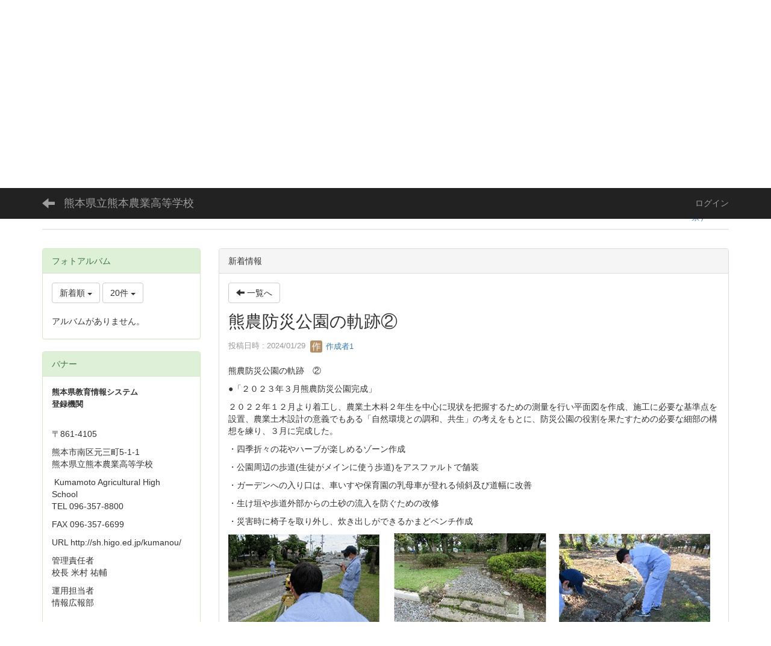

--- FILE ---
content_type: text/html; charset=UTF-8
request_url: https://sh.higo.ed.jp/kumanou/blogs/blog_entries/view/60/280ffd5360e0e45cf285658067f2ae6c?frame_id=33
body_size: 28397
content:
<!DOCTYPE html>
<html lang="ja" ng-app="NetCommonsApp">
	<head>

<!-- Global site tag (gtag.js) - Google Analytics -->
<script async src="https://www.googletagmanager.com/gtag/js?id=UA-130944087-14"></script>
<script>
  window.dataLayer = window.dataLayer || [];
  function gtag(){dataLayer.push(arguments);}
  gtag('js', new Date());

  gtag('config', "UA-130944087-14");
</script>
		<meta charset="utf-8">
		<meta http-equiv="X-UA-Compatible" content="IE=edge">
		<meta name="viewport" content="width=device-width, initial-scale=1">

		<title>農業土木科 - 熊本県立熊本農業高等学校</title>

		<link href="/kumanou/nc_favicon.ico?1574434575" type="image/x-icon" rel="icon"/><link href="/kumanou/nc_favicon.ico?1574434575" type="image/x-icon" rel="shortcut icon"/><meta name="description" content="熊本県立熊本農業高等学校（公式サイト）"/><meta name="keywords" content="kahs,kahsfc,kumanou,kumamoto,熊農,熊本農業"/><meta name="robots" content="index,follow"/><meta name="copyright" content="Copyright © 2018 熊本県立熊本農業高等学校"/><meta name="author" content="熊本県立熊本農業高等学校"/><meta property="og:title" content="熊農防災公園の軌跡②"/><meta property="og:url" content="https://sh.higo.ed.jp/kumanou/blogs/blog_entries/view/60/280ffd5360e0e45cf285658067f2ae6c?frame_id=33"/><meta property="og:description" content="熊農防災公園の軌跡　②
●「２０２３年３月熊農防災公園完成」
２０２２年１２月より着工し、農業土木科２年生を中心に現状を把握するための測量を行い平面図を作成、施工に必要な基準..."/><meta property="twitter:card" content="summary_large_image"/>
	<link rel="stylesheet" type="text/css" href="/kumanou/components/bootstrap/dist/css/bootstrap.min.css?1550073338"/>
	<link rel="stylesheet" type="text/css" href="/kumanou/components/eonasdan-bootstrap-datetimepicker/build/css/bootstrap-datetimepicker.min.css?1608211521"/>
	<link rel="stylesheet" type="text/css" href="/kumanou/css/net_commons/style.css?1644579085"/>
<link rel="stylesheet" type="text/css" href="/kumanou/css/workflow/style.css?1644589015"/><link rel="stylesheet" type="text/css" href="/kumanou/css/likes/style.css?1644576400"/><link rel="stylesheet" type="text/css" href="/kumanou/css/categories/style.css?1644571698"/><link rel="stylesheet" type="text/css" href="/kumanou/css/pages/style.css?1644579592"/><link rel="stylesheet" type="text/css" href="/kumanou/css/boxes/style.css?1644570936"/><link rel="stylesheet" type="text/css" href="/kumanou/css/blogs/blogs.css?1644570681"/><link rel="stylesheet" type="text/css" href="/kumanou/css/blocks/style.css?1644570428"/><link rel="stylesheet" type="text/css" href="/kumanou/css/menus/style.css?1644577414"/><link rel="stylesheet" type="text/css" href="/kumanou/css/photo_albums/photo_albums.css?1644579848"/><link rel="stylesheet" type="text/css" href="/kumanou/css/links/style.css?1658324715"/><link rel="stylesheet" type="text/css" href="/kumanou/css/frames/style.css?1644575134"/><link rel="stylesheet" type="text/css" href="/kumanou/css/users/style.css?1644588232"/><link rel="stylesheet" type="text/css" href="/kumanou/css/user_attributes/style.css?1644587451"/><link rel="stylesheet" type="text/css" href="/kumanou/css/wysiwyg/style.css?1644589270"/>
	<link rel="stylesheet" type="text/css" href="/kumanou/css/bootstrap.min.css?1545881114"/>
	<link rel="stylesheet" type="text/css" href="/kumanou/theme/Default/css/style.css?1545881113"/>

	<script type="text/javascript" src="/kumanou/components/jquery/dist/jquery.min.js?1614705114"></script>
	<script type="text/javascript" src="/kumanou/components/bootstrap/dist/js/bootstrap.min.js?1550073338"></script>
	<script type="text/javascript" src="/kumanou/components/angular/angular.min.js?1649369438"></script>
	<script type="text/javascript" src="/kumanou/components/angular-animate/angular-animate.js?1649369438"></script>
	<script type="text/javascript" src="/kumanou/components/angular-bootstrap/ui-bootstrap-tpls.min.js?1545881192"></script>
	<script type="text/javascript" src="/kumanou/js/net_commons/base.js?1644579085"></script>

<script>
NetCommonsApp.constant('NC3_URL', '/kumanou');
NetCommonsApp.constant('LOGIN_USER', {"id":null});
NetCommonsApp.constant('TITLE_ICON_URL', '/kumanou');
</script>


<script type="text/javascript" src="/kumanou/js/likes/likes.js?1644576400"></script><script type="text/javascript" src="/kumanou/js/net_commons/title_icon_picker.js?1644579085"></script><script type="text/javascript" src="/kumanou/js/boxes/boxes.js?1644570936"></script><script type="text/javascript" src="/kumanou/js/menus/menus.js?1644577414"></script><script type="text/javascript" src="/kumanou/js/links/links.js?1644576654"></script><script type="text/javascript" src="/kumanou/js/users/users.js?1644588232"></script><script type="text/x-mathjax-config">
//<![CDATA[
MathJax.Hub.Config({
	skipStartupTypeset: true,
	tex2jax: {
		inlineMath: [['$$','$$'], ['\\\\(','\\\\)']],
		displayMath: [['\\\\[','\\\\]']]
	},
	asciimath2jax: {
		delimiters: [['$$','$$']]
	}
});

//]]>
</script><script type="text/javascript" src="/kumanou/components/MathJax/MathJax.js?config=TeX-MML-AM_CHTML"></script><script type="text/javascript">
//<![CDATA[
$(document).ready(function(){
	MathJax.Hub.Queue(['Typeset', MathJax.Hub, 'nc-container']);
});

//]]>
</script>	</head>

	<body class=" body-nologgedin" ng-controller="NetCommons.base">
		
		

<header id="nc-system-header" class="nc-system-header-nologgedin">
	<nav class="navbar navbar-inverse navbar-fixed-top" role="navigation">
		<div class="container clearfix text-nowrap">
			<div class="navbar-header">
				<button type="button" class="navbar-toggle" data-toggle="collapse" data-target="#nc-system-header-navbar">
					<span class="sr-only">Toggle navigation</span>
					<span class="icon-bar"></span>
					<span class="icon-bar"></span>
					<span class="icon-bar"></span>
				</button>

									<a href="/kumanou/otayori/農業土木科" class="nc-page-refresh pull-left visible-xs navbar-brand"><span class="glyphicon glyphicon-arrow-left"> </span></a>					<a href="/kumanou/otayori/農業土木科" class="nc-page-refresh pull-left hidden-xs navbar-brand"><span class="glyphicon glyphicon-arrow-left"> </span></a>				
				<a href="/kumanou/" class="navbar-brand">熊本県立熊本農業高等学校</a>			</div>
			<div id="nc-system-header-navbar" class="navbar-collapse collapse">
				<ul class="nav navbar-nav navbar-right">
					
					
					
					
					
																	<li>
							<a href="/kumanou/auth/login">ログイン</a>						</li>
					
				</ul>
			</div>
		</div>
	</nav>
</header>


<div id="loading" class="nc-loading" ng-show="sending" ng-cloak>
	<img src="/kumanou/img/net_commons/loading.svg?1644579085" alt=""/></div>

		<main id="nc-container" class="container" ng-init="hashChange()">
			
<header id="container-header">
	
<div class="boxes-1">
	<div id="box-17">
<section class="frame panel-none nc-content plugin-announcements">
	
	<div class="panel-body block">
		

	<article>
		<div style="text-align:left;"><span style="font-family:'ＤＦＰ太丸ゴシック体', sans-serif;"><span style="font-size:24pt;">　<img class="img-responsive nc3-img pull-left" title="" src="https://sh.higo.ed.jp/kumanou/wysiwyg/image/download/1/2384" alt="" width="172" height="128" /><img class="img-responsive nc3-img nc3-img-block" style="border:0px solid #cccccc;" title="" src="https://sh.higo.ed.jp/kumanou/wysiwyg/image/download/1/24/" alt="" width="323" height="84" /> <img class="img-responsive nc3-img nc3-img-block" title="" src="https://sh.higo.ed.jp/kumanou/wysiwyg/image/download/1/4498/big" alt="" width="134" height="134" /></span></span></div>
<div style="text-align:left;"><span style="font-family:'ＤＦＰ太丸ゴシック体', sans-serif;"><span style="font-size:24pt;"><span style="font-size:8pt;">　　　　　　　　　　　　　　　　　　　　　　　　　　　　　　　　　　<a href="https://sh.higo.ed.jp/kumanou/wysiwyg/file/download/1/4628" target="_blank" rel="noopener">令和７年学校情報化優良校認定書.pdf</a></span></span></span></div>
<div style="text-align:left;"> <span style="font-size:14pt;"><span style="font-size:12pt;">Kumamoto <span style="color:#63c97b;">Agricultural</span> High School</span> <span style="font-size:18pt;"><strong><span style="font-size:14pt;">敬天愛人</span><a href="https://www.youtube.com/channel/UCOX6yJhj3qfXJ_p2e_56tmw" target="_blank" rel="noopener"><img class="img-responsive nc3-img" title="" src="https://sh.higo.ed.jp/kumanou/wysiwyg/image/download/1/2382/thumb" alt="" width="30" height="30" /></a></strong></span></span></div>	</article>
	</div>
</section>

<section class="frame panel-none nc-content plugin-menus">
	
	<div class="panel-body block">
		<nav ng-controller="MenusController">
<nav class="menu-header navbar-default">
	<div class="clearfix">
		<button type="button" class="btn btn-default visible-xs-block pull-right navbar-toggle"
				data-toggle="collapse" data-target="#menus-201" aria-expanded="false">
			<span class="icon-bar"></span>
			<span class="icon-bar"></span>
			<span class="icon-bar"></span>
		</button>
	</div>

	<div id="menus-201" class="collapse navbar-collapse">
		<div class="hidden-xs">
			<ul class="list-group nav nav-tabs nav-justified menu-header-tabs" role="tablist">
				</li><li ng-click="linkClick('MenuFramesPageHeader2014')"><a href="/kumanou/" id="MenuFramesPageHeaderFlat2014" title="TOP" class="clearfix"><span>TOP</span></a></li><li role="presentation" class="dropdown" ng-click="linkClick('MenuFramesPageHeader20115')"><a href="#" id="MenuFramesPageHeaderFlat20115" ng-init="MenuFramesPageHeaderFlat20115Icon=0; initialize(&#039;MenuFramesPageHeaderFlat20115&#039;, [&quot;MenuFramesPageHeaderFlat20124&quot;,&quot;MenuFramesPageHeaderFlat20125&quot;,&quot;MenuFramesPageHeaderFlat20126&quot;,&quot;MenuFramesPageHeaderFlat20127&quot;,&quot;MenuFramesPageHeaderFlat20128&quot;,&quot;MenuFramesPageHeaderFlat20129&quot;,&quot;MenuFramesPageHeaderFlat20130&quot;,&quot;MenuFramesPageHeaderFlat20131&quot;,&quot;MenuFramesPageHeaderFlat20132&quot;,&quot;MenuFramesPageHeaderFlat20133&quot;,&quot;MenuFramesPageHeaderFlat20134&quot;,&quot;MenuFramesPageHeaderFlat20135&quot;,&quot;MenuFramesPageHeaderFlat20136&quot;], 0)" ng-click="MenuFramesPageHeaderFlat20115Icon=!MenuFramesPageHeaderFlat20115Icon; switchOpenClose($event, &#039;MenuFramesPageHeaderFlat20115&#039;)" title="概要" class="clearfix"><span>概要</span></a></li><li><a href="/kumanou/gaiyou/校長挨拶" id="MenuFramesPageHeaderFlat20126" title="校長挨拶" class="clearfix"><span>校長挨拶</span></a></li><li><a href="/kumanou/gaiyou/gaiyou/学校農業クラブ" id="MenuFramesPageHeaderFlat20135" title="農業クラブ" class="clearfix"><span>農業クラブ</span></a></li><li><a href="/kumanou/gaiyou/家庭クラブ" id="MenuFramesPageHeaderFlat20136" title="家庭クラブ" class="clearfix"><span>家庭クラブ</span></a></li><li><a href="/kumanou/gaiyou/生徒会" id="MenuFramesPageHeaderFlat20133" title="生徒会" class="clearfix"><span>生徒会</span></a></li><li ng-click="linkClick('MenuFramesPageHeader20116')"><a href="/kumanou/otayori" id="MenuFramesPageHeaderFlat20116" title="学科案内" class="clearfix"><span>学科案内</span></a></li><li ng-click="linkClick('MenuFramesPageHeader20123')"><a href="/kumanou/部活動" id="MenuFramesPageHeaderFlat20123" title="部活動" class="clearfix"><span>部活動</span></a></li><li ng-click="linkClick('MenuFramesPageHeader20121')"><a href="/kumanou/熊農日記" id="MenuFramesPageHeaderFlat20121" title="熊農日記" class="clearfix"><span>熊農日記</span></a></li><li ng-click="linkClick('MenuFramesPageHeader20117')"><a href="/kumanou/seikatsu" id="MenuFramesPageHeaderFlat20117" title="行事予定" class="clearfix"><span>行事予定</span></a></li><li ng-click="linkClick('MenuFramesPageHeader20120')"><a href="/kumanou/jyuken" id="MenuFramesPageHeaderFlat20120" title="受験生へ" class="clearfix"><span>受験生へ</span></a></li><li ng-click="linkClick('MenuFramesPageHeader20118')"><a href="/kumanou/kyouiku" id="MenuFramesPageHeaderFlat20118" title="保護者へ" class="clearfix"><span>保護者へ</span></a></li><li ng-click="linkClick('MenuFramesPageHeader20119')"><a href="/kumanou/album" id="MenuFramesPageHeaderFlat20119" title="卒業生へ" class="clearfix"><span>卒業生へ</span></a></li><li ng-click="linkClick('MenuFramesPageHeader20122')"><a href="/kumanou/一般の方へ" id="MenuFramesPageHeaderFlat20122" title="その他の情報" class="clearfix"><span>その他の情報</span></a></li><li ng-click="linkClick('MenuFramesPageHeader20169')"><a href="/kumanou/page_20200313050840" id="MenuFramesPageHeaderFlat20169" title="南園寮（男子寮）" class="clearfix"><span>南園寮（男子寮）</span></a></li>			</ul>
		</div>

		<div class="visible-xs-block">
			<div class="list-group"><a href="/kumanou/" id="MenuFramesPageMinorAndFirst2014" class="list-group-item clearfix menu-tree-0"><span class="pull-left">TOP</span><span class="pull-right"></span></a><a href="#" id="MenuFramesPageMinorAndFirst20115" ng-init="MenuFramesPageMinorAndFirst20115Icon=0; initialize(&#039;MenuFramesPageMinorAndFirst20115&#039;, [&quot;MenuFramesPageMinorAndFirst20124&quot;,&quot;MenuFramesPageMinorAndFirst20125&quot;,&quot;MenuFramesPageMinorAndFirst20126&quot;,&quot;MenuFramesPageMinorAndFirst20127&quot;,&quot;MenuFramesPageMinorAndFirst20128&quot;,&quot;MenuFramesPageMinorAndFirst20129&quot;,&quot;MenuFramesPageMinorAndFirst20130&quot;,&quot;MenuFramesPageMinorAndFirst20131&quot;,&quot;MenuFramesPageMinorAndFirst20132&quot;,&quot;MenuFramesPageMinorAndFirst20133&quot;,&quot;MenuFramesPageMinorAndFirst20134&quot;,&quot;MenuFramesPageMinorAndFirst20135&quot;,&quot;MenuFramesPageMinorAndFirst20136&quot;], 0)" ng-click="MenuFramesPageMinorAndFirst20115Icon=!MenuFramesPageMinorAndFirst20115Icon; switchOpenClose($event, &#039;MenuFramesPageMinorAndFirst20115&#039;)" class="list-group-item clearfix menu-tree-0"><span class="pull-left">概要</span><span class="pull-right"><span class="glyphicon glyphicon-menu-right" ng-class="{'glyphicon-menu-right': !MenuFramesPageMinorAndFirst20115Icon, 'glyphicon-menu-down': MenuFramesPageMinorAndFirst20115Icon}"> </span> </span></a><a href="/kumanou/gaiyou/校長挨拶" id="MenuFramesPageMinorAndFirst20126" class="list-group-item clearfix menu-tree-1"><span class="pull-left">校長挨拶</span><span class="pull-right"></span></a><a href="/kumanou/gaiyou/gaiyou/学校農業クラブ" id="MenuFramesPageMinorAndFirst20135" class="list-group-item clearfix menu-tree-1"><span class="pull-left">農業クラブ</span><span class="pull-right"></span></a><a href="/kumanou/gaiyou/家庭クラブ" id="MenuFramesPageMinorAndFirst20136" class="list-group-item clearfix menu-tree-1"><span class="pull-left">家庭クラブ</span><span class="pull-right"></span></a><a href="/kumanou/gaiyou/生徒会" id="MenuFramesPageMinorAndFirst20133" class="list-group-item clearfix menu-tree-1"><span class="pull-left">生徒会</span><span class="pull-right"></span></a><a href="/kumanou/otayori" id="MenuFramesPageMinorAndFirst20116" class="list-group-item clearfix menu-tree-0"><span class="pull-left">学科案内</span><span class="pull-right"></span></a><a href="/kumanou/部活動" id="MenuFramesPageMinorAndFirst20123" class="list-group-item clearfix menu-tree-0"><span class="pull-left">部活動</span><span class="pull-right"></span></a><a href="/kumanou/熊農日記" id="MenuFramesPageMinorAndFirst20121" class="list-group-item clearfix menu-tree-0"><span class="pull-left">熊農日記</span><span class="pull-right"></span></a><a href="/kumanou/seikatsu" id="MenuFramesPageMinorAndFirst20117" class="list-group-item clearfix menu-tree-0"><span class="pull-left">行事予定</span><span class="pull-right"></span></a><a href="/kumanou/jyuken" id="MenuFramesPageMinorAndFirst20120" class="list-group-item clearfix menu-tree-0"><span class="pull-left">受験生へ</span><span class="pull-right"></span></a><a href="/kumanou/kyouiku" id="MenuFramesPageMinorAndFirst20118" class="list-group-item clearfix menu-tree-0"><span class="pull-left">保護者へ</span><span class="pull-right"></span></a><a href="/kumanou/album" id="MenuFramesPageMinorAndFirst20119" class="list-group-item clearfix menu-tree-0"><span class="pull-left">卒業生へ</span><span class="pull-right"></span></a><a href="/kumanou/一般の方へ" id="MenuFramesPageMinorAndFirst20122" class="list-group-item clearfix menu-tree-0"><span class="pull-left">その他の情報</span><span class="pull-right"></span></a><a href="/kumanou/page_20200313050840" id="MenuFramesPageMinorAndFirst20169" class="list-group-item clearfix menu-tree-0"><span class="pull-left">南園寮（男子寮）</span><span class="pull-right"></span></a></div>		</div>
	</div>
</nav>


</nav>	</div>
</section>
</div></div>
</header>

			<div class="row">
				<div id="container-main" role="main" class="col-md-9 col-md-push-3">
<section id="frame-33" class="frame panel panel-default nc-content plugin-blogs">
			<div class="panel-heading clearfix">
						<span>新着情報</span>

					</div>
	
	<div class="panel-body block">
		
<header class="clearfix">
	<div class="pull-left">
		<a href="/kumanou/otayori/農業土木科?frame_id=33" class="btn btn-default nc-btn-style"><span class="glyphicon glyphicon-arrow-left" aria-hidden="true"></span> <span class="hidden-xs">一覧へ</span></a>	</div>
	<div class="pull-right">
			</div>
</header>

<article>

	<div class="blogs_view_title clearfix">
		<h1 status="" class="block-title">熊農防災公園の軌跡②</h1>	</div>

	<div class="blogs_entry_meta">
	<div>

		投稿日時 : 2024/01/29&nbsp;

		<a href="#" ng-controller="Users.controller" title="作成者1"><img src="/kumanou/users/users/download/5/avatar/thumb?" class="user-avatar-xs" alt=""/> 作成者1</a>&nbsp;

		
	</div>
</div>



	<div class="clearfix">
		<p>熊農防災公園の軌跡　②</p>
<p>●「２０２３年３月熊農防災公園完成」</p>
<p>２０２２年１２月より着工し、農業土木科２年生を中心に現状を把握するための測量を行い平面図を作成、施工に必要な基準点を設置、農業土木設計の意義でもある「自然環境との調和、共生」の考えをもとに、防災公園の役割を果たすための必要な細部の構想を練り、３月に完成した。</p>
<p>・四季折々の花やハーブが楽しめるゾーン作成</p>
<p>・公園周辺の歩道(生徒がメインに使う歩道)をアスファルトで舗装</p>
<p>・ガーデンへの入り口は、車いすや保育園の乳母車が登れる傾斜及び道幅に改善</p>
<p>・生け垣や歩道外部からの土砂の流入を防ぐための改修</p>
<p>・災害時に椅子を取り外し、炊き出しができるかまどベンチ作成</p>
<p><img class="img-responsive nc3-img nc3-img-block" title="" src="https://sh.higo.ed.jp/kumanou/wysiwyg/image/download/16/3924/big" alt="" /></p>	</div>
	<div class="clearfix">
			</div>

	<div class="clearfix blogs_entry_reaction">
	<div class="pull-left">
		
		<div class="pull-left">
					</div>

		<div class="pull-left">
					</div>
	</div>
</div>

	<!-- Tags -->
	
	<div>
						<!--<div class="row">-->
		<!--	<div class="col-xs-12">-->
		<!--		-->		<!--	</div>-->
		<!--</div>-->
	</div>
</article>


	</div>
</section>
</div>
				
<div id="container-major" class="col-md-3 col-md-pull-9">
	
<div class="boxes-2">
	<div id="box-18">
<section class="frame panel panel-success nc-content plugin-photo-albums">
			<div class="panel-heading clearfix">
						<span>フォトアルバム</span>

					</div>
	
	<div class="panel-body block">
		

<header class="clearfix photo-albums-album-list-operation">
	<div class='pull-right'>
			</div>

			<div class="pull-left">
			<span class="btn-group">
				<button type="button" class="btn btn-default dropdown-toggle" data-toggle="dropdown" aria-expanded="false">
					新着順					<span class="caret">
					</span>
				</button>
				<ul class="dropdown-menu">
					<li>
						<a href="/kumanou/photo_albums/photo_albums/index/sort:PhotoAlbum.modified/direction:desc?frame_id=33&amp;page_id=43" class="desc locked">新着順</a>					</li>
					<li>
						<a href="/kumanou/photo_albums/photo_albums/index/sort:PhotoAlbum.created/direction:asc?frame_id=33&amp;page_id=43">登録順</a>					</li>
					<li>
						<a href="/kumanou/photo_albums/photo_albums/index/sort:PhotoAlbum.name/direction:asc?frame_id=33&amp;page_id=43">タイトル順</a>					</li>
				</ul>
			</span>
			
<span class="btn-group">
	<button type="button" class="btn btn-default dropdown-toggle" data-toggle="dropdown" aria-expanded="false">
		20件		<span class="caret"></span>
	</button>
	<ul class="dropdown-menu" role="menu">
					<li>
				<a href="/kumanou/photo_albums/photo_albums/index/105/limit:1/sort:PhotoAlbum.modified/direction:desc?frame_id=137&amp;page_id=43">1件</a>			</li>
					<li>
				<a href="/kumanou/photo_albums/photo_albums/index/105/limit:5/sort:PhotoAlbum.modified/direction:desc?frame_id=137&amp;page_id=43">5件</a>			</li>
					<li>
				<a href="/kumanou/photo_albums/photo_albums/index/105/limit:10/sort:PhotoAlbum.modified/direction:desc?frame_id=137&amp;page_id=43">10件</a>			</li>
					<li>
				<a href="/kumanou/photo_albums/photo_albums/index/105/limit:20/sort:PhotoAlbum.modified/direction:desc?frame_id=137&amp;page_id=43">20件</a>			</li>
					<li>
				<a href="/kumanou/photo_albums/photo_albums/index/105/limit:50/sort:PhotoAlbum.modified/direction:desc?frame_id=137&amp;page_id=43">50件</a>			</li>
					<li>
				<a href="/kumanou/photo_albums/photo_albums/index/105/limit:100/sort:PhotoAlbum.modified/direction:desc?frame_id=137&amp;page_id=43">100件</a>			</li>
			</ul>
</span>
		</div>
	</header>

<article class="nc-not-found">アルバムがありません。</article>	</div>
</section>

<section class="frame panel panel-success nc-content plugin-announcements">
			<div class="panel-heading clearfix">
						<span>バナー</span>

					</div>
	
	<div class="panel-body block">
		

	<article>
		<p><span style="font-size:10pt;"><strong>熊本県教育情報システム<br />登録機関</strong></span></p>
<p><span style="font-size:10pt;"><strong><br /></strong></span>〒861‐4105</p>
<p>熊本市南区元三町5-1-1<br />熊本県立熊本農業高等学校</p>
<p> Kumamoto Agricultural High School  <br />TEL 096-357-8800</p>
<p>FAX 096-357-6699</p>
<p>URL http://sh.higo.ed.jp/kumanou/</p>
<p>管理責任者<br />校長 米村 祐輔</p>
<p>運用担当者<br />情報広報部</p>
<p> </p>
<p><a href="https://sh.higo.ed.jp/kumanou/wysiwyg/file/download/1/4985" target="_blank" rel="noopener">【熊本県】Ｒ７相談窓口一覧.pdf</a></p>
<p> <img class="img-responsive nc3-img pull-left" title="" src="https://sh.higo.ed.jp/kumanou/wysiwyg/image/download/1/1346/medium" alt="" width="254" height="147" /></p>
<p> </p>
<p> </p>
<p> </p>
<p> </p>
<p> </p>
<p style="text-align:left;"><a href="https://ws.higo.ed.jp/noudai/page_20220219071547" target="_blank" rel="noopener"><img class="img-responsive nc3-img" title="" src="https://sh.higo.ed.jp/kumanou/wysiwyg/image/download/1/2844/small" alt="" width="243" height="108" /></a> </p>
<p style="text-align:left;"><a href="http://www.kumamoto.u-tokai.ac.jp/"><img class="img-responsive nc3-img" title="" src="https://sh.higo.ed.jp/kumanou/wysiwyg/image/download/1/2420/small" alt="" width="243" height="91" /></a></p>	</article>
	</div>
</section>

<section class="frame panel panel-success nc-content plugin-access-counters">
			<div class="panel-heading clearfix">
						<span>アクセスカウンター</span>

					</div>
	
	<div class="panel-body block">
		
<div>
				<span class="label label-success">
			0		</span>
			<span class="label label-success">
			2		</span>
			<span class="label label-success">
			3		</span>
			<span class="label label-success">
			4		</span>
			<span class="label label-success">
			3		</span>
			<span class="label label-success">
			0		</span>
			<span class="label label-success">
			4		</span>
			<span class="label label-success">
			8		</span>
	</div>
	</div>
</section>

<section class="frame panel panel-success nc-content plugin-links">
			<div class="panel-heading clearfix">
						<span>リンク</span>

					</div>
	
	<div class="panel-body block">
		
<div class="nc-content-list" ng-controller="LinksIndex"
	 ng-init="initialize({&quot;Frame&quot;:{&quot;id&quot;:&quot;19&quot;},&quot;Block&quot;:{&quot;id&quot;:&quot;101&quot;},&quot;Link&quot;:{&quot;id&quot;:null,&quot;key&quot;:null},&quot;_Token&quot;:{&quot;key&quot;:&quot;c16ef62f22fcca1f09e5df96fb82a0ab7acf060115c02f11661ab8dc73fe7a6a4b518401fec2be87f5f56e467715ae4472a9aa5abb74e783a691cdfba841a6c5&quot;,&quot;fields&quot;:&quot;113921d9b14dd478141f93207570ad251575ec50%3ABlock.id%7CFrame.id&quot;,&quot;unlocked&quot;:&quot;Link.id&quot;}})">

					<h1 class="block-title">校歌</h1>		
		<header class="text-right">
			
					</header>

		

						
		<article class="links-line-none">
							<h2>
					カテゴリなし				</h2>
			
			<ul class="list-group" style="list-style-type: none;">
									<li class="list-group-item nc-links-li-none">
						<h3>
							
<a href="https://www.pref.kumamoto.jp/site/kyouiku/" onclick="return false;" ng-click="clickLink($event, '10', '451220273e152da44043c9d7eb73fb29')" target="_blank">熊本県教育委員会</a>

							
						</h3>
					</li>
									<li class="list-group-item nc-links-li-none">
						<h3>
							
<a href="http://www.higo.ed.jp/colas/" onclick="return false;" ng-click="clickLink($event, '2', 'f6af988ddc27ab9ca7550220c32b05ce')" target="_blank">熊本教育情報システム</a>

							
						</h3>
					</li>
									<li class="list-group-item nc-links-li-none">
						<h3>
							
<a href="http://www.natffj.org/" onclick="return false;" ng-click="clickLink($event, '4', 'de920e738cdefdeb6c5c0baa1e0be6b2')" target="_blank">日本学校農業クラブ</a>

							
						</h3>
					</li>
									<li class="list-group-item nc-links-li-none">
						<h3>
							
<a href="https://www.facebook.com/youth.nanenkai/" onclick="return false;" ng-click="clickLink($event, '5', '3a1dfbd76d77613f9fd36a96bafce4b4')" target="_blank">南園会青年部(Face Book)</a>

							
						</h3>
					</li>
									<li class="list-group-item nc-links-li-none">
						<h3>
							
<a href="http://www.edu.pref.shizuoka.jp/iwata-ah/home.nsf/IndexFormView?OpenView" onclick="return false;" ng-click="clickLink($event, '6', '89b0bedc15595e87f8ea586b13c038bd')" target="_blank">静岡県立磐田農業高校</a>

							
						</h3>
					</li>
									<li class="list-group-item nc-links-li-none">
						<h3>
							
<a href="http://www.tyai.tyc.edu.tw/bin/home.php" onclick="return false;" ng-click="clickLink($event, '7', '81427f7f63bb1124a6da096e7fd0c6ad')" target="_blank">國立臺北科技大學附屬桃園農工高級中等學校 </a>

							
						</h3>
					</li>
									<li class="list-group-item nc-links-li-none">
						<h3>
							
<a href="http://ws.higo.ed.jp/hsagri/" onclick="return false;" ng-click="clickLink($event, '8', '17a18fe19882914e6d21dd0b76058051')" target="_blank">熊本県教育研究会農業部会</a>

							
						</h3>
					</li>
							</ul>
		</article>
	</div>
	</div>
</section>
</div></div>
</div>


							</div>

					</main>

		<footer id="nc-system-footer" role="contentinfo">
	<div class="box-footer">
		<div class="copyright">Powered by NetCommons</div>
	</div>
</footer>

<script type="text/javascript">
$(function() {
	$(document).on('keypress', 'input:not(.allow-submit)', function(event) {
		return event.which !== 13;
	});
	$('article > blockquote').css('display', 'none');
	$('<button class="btn btn-default nc-btn-blockquote"><span class="glyphicon glyphicon-option-horizontal" aria-hidden="true"></span> </button>')
		.insertBefore('article > blockquote').on('click', function(event) {
			$(this).next('blockquote').toggle();
		});
});
</script>

			</body>
</html>


--- FILE ---
content_type: text/css
request_url: https://sh.higo.ed.jp/kumanou/css/links/style.css?1658324715
body_size: 1328
content:
/**
 * links/css/style.css
 *
 * @author Shohei Nakajima <nakajimashouhei@gmail.com>
 * @link http://www.netcommons.org NetCommons Project
 * @license http://www.netcommons.org/license.txt NetCommons License
 */

/**
 * 一覧表示
 */
li.list-group-item.nc-links-li,
li.list-group-item.nc-links-li-none {
	border: none;
	padding: 0px;
	display: list-item;
}

.nc-links-li {
	margin-top: 8px;
	margin-left: 30px;
	margin-bottom: 15px;
}
.nc-links-li-none {
	margin-top: 8px;
	/*margin-left: 30px;*/
	margin-bottom: 15px;
}

.links-line-none {
	border: none !important;
}
.links-line-none ul.list-group {
	margin-bottom: 0px;
}

/**
 * 一覧表示
 */
.link-view-info {
	margin-bottom: 8px;
}
.link-view-info .pull-left {
	margin-right: 32px;
}

/**
 * 表示方法変更
 */
hr.nc-links-edit-line {
	margin-top: 8px;
	margin-bottom: 8px;
}
.nc-input-dropdown .pull-left > hr.nc-links-edit-line {
	min-width: 100px;
	width: 250px;
	max-width: 600px;
}
ul.nc-links-edit-mark {
	padding-left: 20px;
	margin-top: 0px;
	margin-bottom: 0px;
}

.link-frame-setting-display-type .radio:last-child {
	margin-bottom: 4px;
}

/**
 * 編集画面
 */
.link-getbtn {
	width: 30%;
}

/**
 * リンクリスト名非表示 add by opensource-workshop.jp
 */
section.plugin-links > div.panel-body > div.nc-content-list > h1 {
	display: none;
}